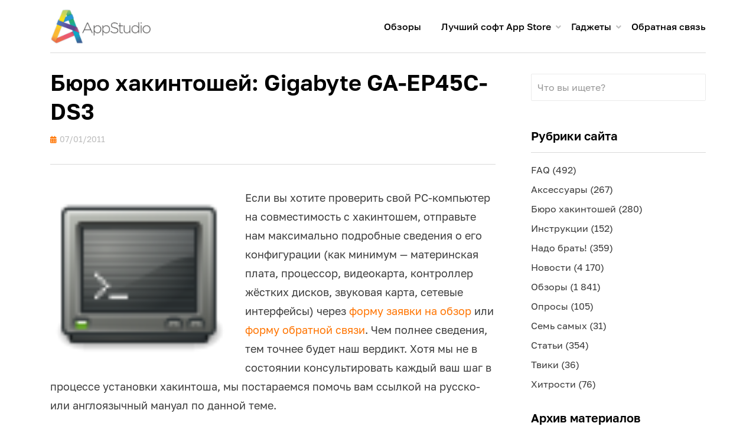

--- FILE ---
content_type: text/html; charset=UTF-8
request_url: https://appstudio.org/hacks/byuro-hakintoshej-gigabyte-ga-ep45c-ds3.html
body_size: 15349
content:
<!DOCTYPE html>
<html lang="ru-RU">
<head>
<meta charset="UTF-8">
<meta name="format-detection" content="telephone=no">
<meta name="viewport" content="width=device-width, initial-scale=1, maximum-scale=2, minimum-scale=0.4, user-scalable=1">
<title>Бюро хакинтошей: Gigabyte GA-EP45C-DS3 &ndash; Проект AppStudio</title>
<link rel="profile" href="http://gmpg.org/xfn/11">
<link rel="apple-touch-icon" sizes="57x57" href="/apple-touch-icon-57x57.png?v=kPPyLjjLo8">
<link rel="apple-touch-icon" sizes="60x60" href="/apple-touch-icon-60x60.png?v=kPPyLjjLo8">
<link rel="apple-touch-icon" sizes="72x72" href="/apple-touch-icon-72x72.png?v=kPPyLjjLo8">
<link rel="apple-touch-icon" sizes="76x76" href="/apple-touch-icon-76x76.png?v=kPPyLjjLo8">
<link rel="apple-touch-icon" sizes="114x114" href="/apple-touch-icon-114x114.png?v=kPPyLjjLo8">
<link rel="apple-touch-icon" sizes="120x120" href="/apple-touch-icon-120x120.png?v=kPPyLjjLo8">
<link rel="apple-touch-icon" sizes="144x144" href="/apple-touch-icon-144x144.png?v=kPPyLjjLo8">
<link rel="apple-touch-icon" sizes="152x152" href="/apple-touch-icon-152x152.png?v=kPPyLjjLo8">
<link rel="apple-touch-icon" sizes="180x180" href="/apple-touch-icon-180x180.png?v=kPPyLjjLo8">
<link rel="icon" type="image/png" href="/favicon-32x32.png?v=kPPyLjjLo8" sizes="32x32">
<link rel="icon" type="image/png" href="/favicon-194x194.png?v=kPPyLjjLo8" sizes="194x194">
<link rel="icon" type="image/png" href="/favicon-96x96.png?v=kPPyLjjLo8" sizes="96x96">
<link rel="icon" type="image/png" href="/android-chrome-192x192.png?v=kPPyLjjLo8" sizes="192x192">
<link rel="icon" type="image/png" href="/favicon-16x16.png?v=kPPyLjjLo8" sizes="16x16">
<link rel="manifest" href="/manifest.json?v=kPPyLjjLo8">
<link rel="mask-icon" href="/safari-pinned-tab.svg?v=kPPyLjjLo8" color="#5bbad5">
<link rel="shortcut icon" href="/favicon.ico?v=kPPyLjjLo8">
<meta name="apple-mobile-web-app-title" content="AppStudio">
<meta name="application-name" content="AppStudio">
<meta name="msapplication-TileColor" content="#da532c">
<meta name="msapplication-TileImage" content="/mstile-144x144.png?v=kPPyLjjLo8">
<meta name="theme-color" content="#ffffff">		
<title>Бюро хакинтошей: Gigabyte GA-EP45C-DS3 &ndash; Проект AppStudio</title>

<!-- This site is optimized with the Yoast SEO plugin v13.5 - https://yoast.com/wordpress/plugins/seo/ -->
<meta name="robots" content="max-snippet:-1, max-image-preview:large, max-video-preview:-1"/>
<link rel="canonical" href="https://appstudio.org/hacks/byuro-hakintoshej-gigabyte-ga-ep45c-ds3.html" />
<meta property="og:locale" content="ru_RU" />
<meta property="og:type" content="article" />
<meta property="og:title" content="Бюро хакинтошей: Gigabyte GA-EP45C-DS3 &ndash; Проект AppStudio" />
<meta property="og:description" content="Если вы хотите проверить свой PC-компьютер на совместимость с хакинтошем, отправьте нам максимально подробные сведения о его конфигурации (как минимум &#8212; материнская плата, процессор, видеокарта, контроллер жёстких дисков, звуковая карта, сетевые интерфейсы) через форму заявки на обзор или форму обратной связи. Чем полнее сведения, тем точнее будет наш вердикт. Хотя мы не в состоянии консультировать каждый &hellip;" />
<meta property="og:url" content="https://appstudio.org/hacks/byuro-hakintoshej-gigabyte-ga-ep45c-ds3.html" />
<meta property="og:site_name" content="Проект AppStudio" />
<meta property="article:publisher" content="https://www.facebook.com/arkkeeper" />
<meta property="article:tag" content="hackintosh" />
<meta property="article:tag" content="macOS" />
<meta property="article:section" content="Бюро хакинтошей" />
<meta property="article:published_time" content="2011-01-07T11:03:43+00:00" />
<meta property="article:modified_time" content="2011-01-07T11:16:45+00:00" />
<meta property="og:updated_time" content="2011-01-07T11:16:45+00:00" />
<meta property="og:image" content="https://appstudio.org/wp-content/uploads/2010/07/hackintosh64.png" />
<meta property="og:image:secure_url" content="https://appstudio.org/wp-content/uploads/2010/07/hackintosh64.png" />
<meta name="twitter:card" content="summary_large_image" />
<meta name="twitter:description" content="Если вы хотите проверить свой PC-компьютер на совместимость с хакинтошем, отправьте нам максимально подробные сведения о его конфигурации (как минимум &#8212; материнская плата, процессор, видеокарта, контроллер жёстких дисков, звуковая карта, сетевые интерфейсы) через форму заявки на обзор или форму обратной связи. Чем полнее сведения, тем точнее будет наш вердикт. Хотя мы не в состоянии консультировать каждый [&hellip;]" />
<meta name="twitter:title" content="Бюро хакинтошей: Gigabyte GA-EP45C-DS3 &ndash; Проект AppStudio" />
<meta name="twitter:site" content="@app_studio" />
<meta name="twitter:image" content="https://appstudio.org/wp-content/uploads/2010/07/hackintosh64.png" />
<meta name="twitter:creator" content="@app_studio" />
<script type='application/ld+json' class='yoast-schema-graph yoast-schema-graph--main'>{"@context":"https://schema.org","@graph":[{"@type":"WebSite","@id":"https://appstudio.org/#website","url":"https://appstudio.org/","name":"\u041f\u0440\u043e\u0435\u043a\u0442 AppStudio","inLanguage":"ru-RU","description":"\u0412\u0430\u0448 \u043f\u0443\u0442\u0435\u0432\u043e\u0434\u0438\u0442\u0435\u043b\u044c \u0432 \u043c\u0438\u0440\u0435 Apple","potentialAction":[{"@type":"SearchAction","target":"https://appstudio.org/?s={search_term_string}","query-input":"required name=search_term_string"}]},{"@type":"ImageObject","@id":"https://appstudio.org/hacks/byuro-hakintoshej-gigabyte-ga-ep45c-ds3.html#primaryimage","inLanguage":"ru-RU","url":"https://appstudio.org/wp-content/uploads/2010/07/hackintosh64.png","width":64,"height":64},{"@type":"WebPage","@id":"https://appstudio.org/hacks/byuro-hakintoshej-gigabyte-ga-ep45c-ds3.html#webpage","url":"https://appstudio.org/hacks/byuro-hakintoshej-gigabyte-ga-ep45c-ds3.html","name":"\u0411\u044e\u0440\u043e \u0445\u0430\u043a\u0438\u043d\u0442\u043e\u0448\u0435\u0439: Gigabyte GA-EP45C-DS3 &ndash; \u041f\u0440\u043e\u0435\u043a\u0442 AppStudio","isPartOf":{"@id":"https://appstudio.org/#website"},"inLanguage":"ru-RU","primaryImageOfPage":{"@id":"https://appstudio.org/hacks/byuro-hakintoshej-gigabyte-ga-ep45c-ds3.html#primaryimage"},"datePublished":"2011-01-07T11:03:43+00:00","dateModified":"2011-01-07T11:16:45+00:00","author":{"@id":"https://appstudio.org/#/schema/person/412f4e2165723f2507c1ad92c4b354c2"},"potentialAction":[{"@type":"ReadAction","target":["https://appstudio.org/hacks/byuro-hakintoshej-gigabyte-ga-ep45c-ds3.html"]}]},{"@type":["Person"],"@id":"https://appstudio.org/#/schema/person/412f4e2165723f2507c1ad92c4b354c2","name":"AppStudio","image":{"@type":"ImageObject","@id":"https://appstudio.org/#authorlogo","inLanguage":"ru-RU","url":"https://secure.gravatar.com/avatar/ae4bba9e5de654295678b27c54fe0458?s=96&d=mm&r=g","caption":"AppStudio"},"sameAs":[]}]}</script>
<!-- / Yoast SEO plugin. -->

<link rel='dns-prefetch' href='//www.google.com' />
<link rel='dns-prefetch' href='//fonts.googleapis.com' />
<link rel='dns-prefetch' href='//s.w.org' />
<link rel="alternate" type="application/rss+xml" title="Проект AppStudio &raquo; Лента" href="https://appstudio.org/feed" />
<link rel="alternate" type="application/rss+xml" title="Проект AppStudio &raquo; Лента комментариев" href="https://appstudio.org/comments/feed" />
<link rel="alternate" type="application/rss+xml" title="Проект AppStudio &raquo; Лента комментариев к &laquo;Бюро хакинтошей: Gigabyte GA-EP45C-DS3&raquo;" href="https://appstudio.org/hacks/byuro-hakintoshej-gigabyte-ga-ep45c-ds3.html/feed" />
		<script type="text/javascript">
			window._wpemojiSettings = {"baseUrl":"https:\/\/s.w.org\/images\/core\/emoji\/13.0.0\/72x72\/","ext":".png","svgUrl":"https:\/\/s.w.org\/images\/core\/emoji\/13.0.0\/svg\/","svgExt":".svg","source":{"concatemoji":"https:\/\/appstudio.org\/wp-includes\/js\/wp-emoji-release.min.js?ver=5.5.3"}};
			!function(e,a,t){var r,n,o,i,p=a.createElement("canvas"),s=p.getContext&&p.getContext("2d");function c(e,t){var a=String.fromCharCode;s.clearRect(0,0,p.width,p.height),s.fillText(a.apply(this,e),0,0);var r=p.toDataURL();return s.clearRect(0,0,p.width,p.height),s.fillText(a.apply(this,t),0,0),r===p.toDataURL()}function l(e){if(!s||!s.fillText)return!1;switch(s.textBaseline="top",s.font="600 32px Arial",e){case"flag":return!c([127987,65039,8205,9895,65039],[127987,65039,8203,9895,65039])&&(!c([55356,56826,55356,56819],[55356,56826,8203,55356,56819])&&!c([55356,57332,56128,56423,56128,56418,56128,56421,56128,56430,56128,56423,56128,56447],[55356,57332,8203,56128,56423,8203,56128,56418,8203,56128,56421,8203,56128,56430,8203,56128,56423,8203,56128,56447]));case"emoji":return!c([55357,56424,8205,55356,57212],[55357,56424,8203,55356,57212])}return!1}function d(e){var t=a.createElement("script");t.src=e,t.defer=t.type="text/javascript",a.getElementsByTagName("head")[0].appendChild(t)}for(i=Array("flag","emoji"),t.supports={everything:!0,everythingExceptFlag:!0},o=0;o<i.length;o++)t.supports[i[o]]=l(i[o]),t.supports.everything=t.supports.everything&&t.supports[i[o]],"flag"!==i[o]&&(t.supports.everythingExceptFlag=t.supports.everythingExceptFlag&&t.supports[i[o]]);t.supports.everythingExceptFlag=t.supports.everythingExceptFlag&&!t.supports.flag,t.DOMReady=!1,t.readyCallback=function(){t.DOMReady=!0},t.supports.everything||(n=function(){t.readyCallback()},a.addEventListener?(a.addEventListener("DOMContentLoaded",n,!1),e.addEventListener("load",n,!1)):(e.attachEvent("onload",n),a.attachEvent("onreadystatechange",function(){"complete"===a.readyState&&t.readyCallback()})),(r=t.source||{}).concatemoji?d(r.concatemoji):r.wpemoji&&r.twemoji&&(d(r.twemoji),d(r.wpemoji)))}(window,document,window._wpemojiSettings);
		</script>
		<style type="text/css">
img.wp-smiley,
img.emoji {
	display: inline !important;
	border: none !important;
	box-shadow: none !important;
	height: 1em !important;
	width: 1em !important;
	margin: 0 .07em !important;
	vertical-align: -0.1em !important;
	background: none !important;
	padding: 0 !important;
}
</style>
	<link rel='stylesheet' id='downloadbutton-for-wordpress-css'  href='https://appstudio.org/wp-content/plugins/download-button-shortcode/css/downloadbutton.css?ver=99.3' type='text/css' media='screen' />
<link rel='stylesheet' id='yarppWidgetCss-css'  href='https://appstudio.org/wp-content/plugins/yet-another-related-posts-plugin/style/widget.css?ver=5.5.3' type='text/css' media='all' />
<link rel='stylesheet' id='pt-cv-public-style-css'  href='https://appstudio.org/wp-content/plugins/content-views-query-and-display-post-page/public/assets/css/cv.css?ver=2.3.3.1' type='text/css' media='all' />
<link rel='stylesheet' id='wp-block-library-css'  href='https://appstudio.org/wp-includes/css/dist/block-library/style.min.css?ver=5.5.3' type='text/css' media='all' />
<link rel='stylesheet' id='contact-form-7-css'  href='https://appstudio.org/wp-content/plugins/contact-form-7/includes/css/styles.css?ver=5.1.7' type='text/css' media='all' />
<link rel='stylesheet' id='jquery.fancybox-css'  href='https://appstudio.org/wp-content/plugins/fancy-box/jquery.fancybox.css?ver=2.1.5' type='text/css' media='all' />
<link rel='stylesheet' id='allium-bootstrap-custom-css'  href='https://appstudio.org/wp-content/themes/allium/css/bootstrap-custom.css?ver=5.5.3' type='text/css' media='all' />
<link rel='stylesheet' id='font-awesome-5-css'  href='https://appstudio.org/wp-content/themes/allium/css/fontawesome-all.css?ver=5.5.3' type='text/css' media='all' />
<link rel='stylesheet' id='allium-fonts-css'  href='https://fonts.googleapis.com/css?family=Roboto%3A400%2C400i%2C700%2C700i&#038;subset=latin%2Clatin-ext%2Ccyrillic%2Ccyrillic-ext' type='text/css' media='all' />
<link rel='stylesheet' id='allium-style-css'  href='https://appstudio.org/wp-content/themes/allium/style.css?ver=5.5.3' type='text/css' media='all' />
<style id='allium-style-inline-css' type='text/css'>
.credits-designer { clip: rect(1px, 1px, 1px, 1px); position: absolute; }
</style>
<!--[if lt IE 9]>
<link rel='stylesheet' id='vc_lte_ie9-css'  href='https://appstudio.org/wp-content/plugins/js_composer/assets/css/vc_lte_ie9.min.css?ver=6.0.5' type='text/css' media='screen' />
<![endif]-->
<link rel='stylesheet' id='yarppRelatedCss-css'  href='https://appstudio.org/wp-content/plugins/yet-another-related-posts-plugin/style/related.css?ver=5.5.3' type='text/css' media='all' />
<script type='text/javascript' src='https://appstudio.org/wp-includes/js/jquery/jquery.js?ver=1.12.4-wp' id='jquery-core-js'></script>
<script type='text/javascript' id='dynamic-search-ajax-handle-js-extra'>
/* <![CDATA[ */
var the_ajax_script = {"ajaxurl":"https:\/\/appstudio.org\/wp-admin\/admin-ajax.php"};
/* ]]> */
</script>
<script type='text/javascript' src='https://appstudio.org/wp-content/plugins/cardoza-ajax-search/cardoza_ajax_search.js?ver=5.5.3' id='dynamic-search-ajax-handle-js'></script>
<script type='text/javascript' src='https://appstudio.org/wp-content/plugins/fancy-box/jquery.fancybox.js?ver=2.1.5' id='jquery.fancybox-js'></script>
<link rel="https://api.w.org/" href="https://appstudio.org/wp-json/" /><link rel="alternate" type="application/json" href="https://appstudio.org/wp-json/wp/v2/posts/6088" /><link rel="EditURI" type="application/rsd+xml" title="RSD" href="https://appstudio.org/xmlrpc.php?rsd" />
<link rel="wlwmanifest" type="application/wlwmanifest+xml" href="https://appstudio.org/wp-includes/wlwmanifest.xml" /> 
<meta name="generator" content="WordPress 5.5.3" />
<link rel='shortlink' href='https://appstudio.org/?p=6088' />
<link rel="alternate" type="application/json+oembed" href="https://appstudio.org/wp-json/oembed/1.0/embed?url=https%3A%2F%2Fappstudio.org%2Fhacks%2Fbyuro-hakintoshej-gigabyte-ga-ep45c-ds3.html" />
<link rel="alternate" type="text/xml+oembed" href="https://appstudio.org/wp-json/oembed/1.0/embed?url=https%3A%2F%2Fappstudio.org%2Fhacks%2Fbyuro-hakintoshej-gigabyte-ga-ep45c-ds3.html&#038;format=xml" />
<script type="text/javascript">
  jQuery(document).ready(function($){
	      var fbwidth = Math.ceil((jQuery(document).width()*70)/100);
var fbheight = Math.ceil((jQuery(document).height()*70)/100);
    var select = $('a[href$=".bmp"],a[href$=".gif"],a[href$=".jpg"],a[href$=".jpeg"],a[href$=".png"],a[href$=".BMP"],a[href$=".GIF"],a[href$=".JPG"],a[href$=".JPEG"],a[href$=".PNG"]');
    select.attr('rel', 'fancybox');
    select.fancybox({'autoSize': false, 'width': "auto", 'height':"50%"});
  });
</script>
<meta name="generator" content="Powered by WPBakery Page Builder - drag and drop page builder for WordPress."/>

	
		<style type="text/css">
			.site-title,
		.site-description {
			clip: rect(1px, 1px, 1px, 1px);
			position: absolute;
		}
		</style>

<noscript><style> .wpb_animate_when_almost_visible { opacity: 1; }</style></noscript><!-- Yandex.Metrika counter -->
	<script type="text/javascript" >
		 (function(m,e,t,r,i,k,a){m[i]=m[i]||function(){(m[i].a=m[i].a||[]).push(arguments)};
		 m[i].l=1*new Date();k=e.createElement(t),a=e.getElementsByTagName(t)[0],k.async=1,k.src=r,a.parentNode.insertBefore(k,a)})
		 (window, document, "script", "https://mc.yandex.ru/metrika/tag.js", "ym");
	
		 ym(296158, "init", {
					clickmap:true,
					trackLinks:true,
					accurateTrackBounce:true,
					trackHash:true
		 });
	</script>
	<noscript><div><img src="https://mc.yandex.ru/watch/296158" style="position:absolute; left:-9999px;" alt="" /></div></noscript>
	<!-- /Yandex.Metrika counter -->
<!--
	<script type="text/javascript" async="" src="https://mc.yandex.ru/metrika/watch.js"></script>
	<script type="text/javascript" async="" src="http://www.google-analytics.com/ga.js"></script>
	<script async="" type="text/javascript" src="//appstudioproject.disqus.com/count.js"></script>-->
</head>

<body class="post-template-default single single-post postid-6088 single-format-standard wp-custom-logo group-blog singular has-wide-layout has-right-sidebar wpb-js-composer js-comp-ver-6.0.5 vc_responsive">
<div id="page" class="site-wrapper site">

	
	<header id="masthead" class="site-header" role="banner">
		<div class="container">
			<div class="row">
				<div class="col">

					<div class="site-header-inside-wrapper">
						<!-- <img src="wp-content/uploads/images/logo.png" /> -->

						
<div class="site-branding-wrapper">
			<div class="site-logo-wrapper site-logo"><a href="https://appstudio.org/" class="custom-logo-link" rel="home"><img width="400" height="141" src="https://appstudio.org/wp-content/uploads/2015/01/appstudio-newlogo.png" class="custom-logo" alt="Проект AppStudio" /></a></div>
	
	<div class="site-branding">
					<p class="site-title"><a href="https://appstudio.org/" title="Проект AppStudio" rel="home">Проект AppStudio</a></p>
		
				<p class="site-description">Ваш путеводитель в мире Apple</p>
			</div>
</div><!-- .site-branding-wrapper -->

						
<nav id="site-navigation" class="main-navigation" role="navigation">
	<div class="main-navigation-inside">

		<a class="skip-link screen-reader-text" href="#content">Перейти к содержимому</a>
		<div class="toggle-menu-wrapper">
			<a href="#header-menu-responsive" title="Меню" class="toggle-menu-control">
				<span class="toggle-menu-label">Меню</span>
			</a>
		</div>

		<div class="site-header-menu"><ul id="menu-1" class="header-menu sf-menu"><li id="menu-item-25115" class="menu-item menu-item-type-custom menu-item-object-custom menu-item-25115"><a title="Обзоры лучших программ для iOS и Mac OS X" href="https://appstudio.org/reviews">Обзоры</a></li>
<li id="menu-item-15606" class="hidden menu-item menu-item-type-custom menu-item-object-custom menu-item-has-children menu-item-15606"><a href="http://appstudio.org/archives">Архивы</a>
<ul class="sub-menu">
	<li id="menu-item-4334" class="menu-item menu-item-type-custom menu-item-object-custom menu-item-4334"><a href="https://appstudio.org/ios">Все версии iOS</a></li>
	<li id="menu-item-4336" class="menu-item menu-item-type-custom menu-item-object-custom menu-item-4336"><a href="https://appstudio.org/ipod">Все прошивки iPod и Apple TV</a></li>
	<li id="menu-item-4335" class="menu-item menu-item-type-custom menu-item-object-custom menu-item-4335"><a href="https://appstudio.org/itunes">Все версии iTunes</a></li>
	<li id="menu-item-11996" class="menu-item menu-item-type-custom menu-item-object-custom menu-item-11996"><a href="https://appstudio.org/macos">Все апдейты Mac OS X</a></li>
	<li id="menu-item-4446" class="menu-item menu-item-type-custom menu-item-object-custom menu-item-4446"><a href="https://appstudio.org/posts">Архив материалов сайта</a></li>
</ul>
</li>
<li id="menu-item-15633" class="hidden menu-item menu-item-type-custom menu-item-object-custom menu-item-has-children menu-item-15633"><a href="https://appstudio.org/articles">Статьи</a>
<ul class="sub-menu">
	<li id="menu-item-10306" class="menu-item menu-item-type-custom menu-item-object-custom menu-item-10306"><a href="https://appstudio.org/abc">Азбука Apple</a></li>
	<li id="menu-item-15628" class="menu-item menu-item-type-custom menu-item-object-custom menu-item-15628"><a href="https://appstudio.org/hackintosh">Установка Mac OS X на PC</a></li>
	<li id="menu-item-15629" class="menu-item menu-item-type-custom menu-item-object-custom menu-item-15629"><a href="https://appstudio.org/terminal">Секреты Терминала</a></li>
	<li id="menu-item-15630" class="menu-item menu-item-type-custom menu-item-object-custom menu-item-15630"><a href="https://appstudio.org/encryption">Шифрование на Маке</a></li>
	<li id="menu-item-11384" class="menu-item menu-item-type-custom menu-item-object-custom menu-item-11384"><a href="https://appstudio.org/homeserver">Домашний Мак-сервер</a></li>
	<li id="menu-item-63949" class="menu-item menu-item-type-post_type menu-item-object-page menu-item-63949"><a href="https://appstudio.org/ilife">Изучаем iLife</a></li>
	<li id="menu-item-11385" class="menu-item menu-item-type-custom menu-item-object-custom menu-item-11385"><a href="https://appstudio.org/iwork">Работа в iWork</a></li>
	<li id="menu-item-34298" class="a1i0s0 menu-item menu-item-type-custom menu-item-object-custom menu-item-34298"><a href="https://appstudio.org/audio">Аудиофилия на Маке</a></li>
	<li id="menu-item-36125" class="menu-item menu-item-type-custom menu-item-object-custom menu-item-36125"><a href="https://appstudio.org/automator">Уроки Automator</a></li>
	<li id="menu-item-39379" class="menu-item menu-item-type-custom menu-item-object-custom menu-item-39379"><a href="https://appstudio.org/logic">Логика Logic Pro</a></li>
</ul>
</li>
<li id="menu-item-15608" class="menu-item menu-item-type-custom menu-item-object-custom menu-item-has-children menu-item-15608"><a href="https://appstudio.org/tables">Лучший софт App Store</a>
<ul class="sub-menu">
	<li id="menu-item-28782" class="menu-item menu-item-type-custom menu-item-object-custom menu-item-28782"><a href="https://appstudio.org/notes">Блокноты</a></li>
	<li id="menu-item-6133" class="menu-item menu-item-type-custom menu-item-object-custom menu-item-6133"><a href="https://appstudio.org/browsers">Браузеры</a></li>
	<li id="menu-item-12400" class="menu-item menu-item-type-custom menu-item-object-custom menu-item-12400"><a href="https://appstudio.org/videoplayers">Видеоплееры</a></li>
	<li id="menu-item-9479" class="menu-item menu-item-type-custom menu-item-object-custom menu-item-9479"><a href="https://appstudio.org/calculators">Калькуляторы</a></li>
	<li id="menu-item-4330" class="menu-item menu-item-type-custom menu-item-object-custom menu-item-4330"><a href="https://appstudio.org/todos">Менеджеры задач</a></li>
	<li id="menu-item-15755" class="menu-item menu-item-type-custom menu-item-object-custom menu-item-15755"><a href="https://appstudio.org/finance">Менеджеры финансов</a></li>
	<li id="menu-item-4332" class="menu-item menu-item-type-custom menu-item-object-custom menu-item-4332"><a href="https://appstudio.org/messengers">Мессенджеры</a></li>
	<li id="menu-item-67958" class="menu-item menu-item-type-post_type menu-item-object-page menu-item-67958"><a href="https://appstudio.org/navigators">Навигаторы</a></li>
	<li id="menu-item-11141" class="menu-item menu-item-type-custom menu-item-object-custom menu-item-11141"><a href="https://appstudio.org/office">Офисные пакеты</a></li>
	<li id="menu-item-8771" class="menu-item menu-item-type-custom menu-item-object-custom menu-item-8771"><a href="https://appstudio.org/weather">Погодные информеры</a></li>
	<li id="menu-item-32764" class="menu-item menu-item-type-custom menu-item-object-custom menu-item-32764"><a href="https://appstudio.org/mail">Почтовые клиенты</a></li>
	<li id="menu-item-23217" class="menu-item menu-item-type-custom menu-item-object-custom menu-item-23217"><a href="https://appstudio.org/viewers">Просмотрщики</a></li>
	<li id="menu-item-4331" class="menu-item menu-item-type-custom menu-item-object-custom menu-item-4331"><a href="https://appstudio.org/radio">Радиоклиенты</a></li>
	<li id="menu-item-14011" class="menu-item menu-item-type-custom menu-item-object-custom menu-item-14011"><a href="https://appstudio.org/dictionaries">Словари и переводчики</a></li>
	<li id="menu-item-21651" class="menu-item menu-item-type-custom menu-item-object-custom menu-item-21651"><a href="https://appstudio.org/shopping">Списки покупок</a></li>
	<li id="menu-item-54755" class="menu-item menu-item-type-custom menu-item-object-custom menu-item-54755"><a href="https://appstudio.org/fitness">Фитнес-трекеры</a></li>
	<li id="menu-item-21358" class="menu-item menu-item-type-custom menu-item-object-custom menu-item-21358"><a href="https://appstudio.org/cameras">Фотокамеры</a></li>
	<li id="menu-item-4449" class="menu-item menu-item-type-custom menu-item-object-custom menu-item-4449"><a href="https://appstudio.org/photoeditors">Фоторедакторы</a></li>
	<li id="menu-item-4329" class="menu-item menu-item-type-custom menu-item-object-custom menu-item-4329"><a href="https://appstudio.org/readers">Читалки</a></li>
	<li id="menu-item-5413" class="menu-item menu-item-type-custom menu-item-object-custom menu-item-5413"><a href="https://appstudio.org/rssreaders">RSS-клиенты</a></li>
	<li id="menu-item-4333" class="menu-item menu-item-type-custom menu-item-object-custom menu-item-4333"><a href="https://appstudio.org/twitter">Twitter-клиенты</a></li>
</ul>
</li>
<li id="menu-item-25117" class="menu-item menu-item-type-custom menu-item-object-custom menu-item-has-children menu-item-25117"><a href="https://appstudio.org/gadgets">Гаджеты</a>
<ul class="sub-menu">
	<li id="menu-item-63244" class="menu-item menu-item-type-post_type menu-item-object-page menu-item-63244"><a href="https://appstudio.org/models">Откуда ваш гаджет Apple?</a></li>
	<li id="menu-item-25118" class="menu-item menu-item-type-custom menu-item-object-custom menu-item-25118"><a href="https://appstudio.org/iphone">Характеристики iPhone</a></li>
	<li id="menu-item-25120" class="menu-item menu-item-type-custom menu-item-object-custom menu-item-25120"><a href="https://appstudio.org/ipad">Характеристики iPad</a></li>
	<li id="menu-item-25119" class="menu-item menu-item-type-custom menu-item-object-custom menu-item-25119"><a href="https://appstudio.org/ipodtouch">Характеристики iPod touch</a></li>
	<li id="menu-item-70963" class="menu-item menu-item-type-custom menu-item-object-custom menu-item-70963"><a href="https://appstudio.org/applewatch">Характеристики Apple Watch</a></li>
	<li id="menu-item-32272" class="menu-item menu-item-type-custom menu-item-object-custom menu-item-32272"><a href="https://appstudio.org/appletv">Характеристики Apple TV</a></li>
	<li id="menu-item-25121" class="menu-item menu-item-type-custom menu-item-object-custom menu-item-25121"><a href="https://appstudio.org/prices/iphone">Цены на iPhone в мире</a></li>
	<li id="menu-item-28627" class="menu-item menu-item-type-custom menu-item-object-custom menu-item-28627"><a href="https://appstudio.org/prices/ipad">Цены на iPad в мире</a></li>
	<li id="menu-item-28953" class="menu-item menu-item-type-custom menu-item-object-custom menu-item-28953"><a href="https://appstudio.org/prices/ipodtouch">Цены на iPod touch и AirPods в мире</a></li>
	<li id="menu-item-63868" class="menu-item menu-item-type-post_type menu-item-object-page menu-item-63868"><a href="https://appstudio.org/prices/appletv">Цены на Apple TV в мире</a></li>
	<li id="menu-item-78676" class="menu-item menu-item-type-post_type menu-item-object-page menu-item-78676"><a href="https://appstudio.org/software">Архив прошивок</a></li>
	<li id="menu-item-78667" class="menu-item menu-item-type-post_type menu-item-object-page menu-item-78667"><a href="https://appstudio.org/errors">Ошибки при прошивке</a></li>
</ul>
</li>
<li id="menu-item-11617" class="menu-item menu-item-type-custom menu-item-object-custom menu-item-11617"><a href="https://appstudio.org/contact">Обратная связь</a></li>
</ul></div>
	</div><!-- .main-navigation-inside -->
</nav><!-- .main-navigation -->
					</div><!-- .site-header-inside-wrapper -->

				</div><!-- .col -->
			</div><!-- .row -->
		</div><!-- .container -->
	</header><!-- #masthead -->

	<div id="content" class="site-content">

	<div class="site-content-inside">
		<div class="container">
			<div class="row">

				<div id="primary" class="content-area col-16 col-sm-16 col-md-16 col-lg-11 col-xl-11 col-xxl-11">
					<main id="main" class="site-main" role="main">

						<div id="post-wrapper" class="post-wrapper post-wrapper-single post-wrapper-single-post">
												
							
<div class="post-wrapper-hentry">
	<article id="post-6088" class="post-6088 post type-post status-publish format-standard has-post-thumbnail hentry category-hacks tag-hackintosh tag-os-x">
		<div class="post-content-wrapper post-content-wrapper-single post-content-wrapper-single-post">

			<div class="entry-header-wrapper">
				<header class="entry-header">
					<h1 class="entry-title">Бюро хакинтошей: Gigabyte GA-EP45C-DS3</h1>				</header><!-- .entry-header -->

				<div class="entry-meta entry-meta-header-after">
					<span class="posted-on entry-meta-icon"><span class="screen-reader-text">Опубликовано</span><a href="https://appstudio.org/hacks/byuro-hakintoshej-gigabyte-ga-ep45c-ds3.html" rel="bookmark"><time class="entry-date published" datetime="2011-01-07T14:03:43+03:00">07/01/2011</time><time class="updated" datetime="2011-01-07T14:16:45+03:00">07/01/2011</time></a></span>				</div><!-- .entry-meta -->
			</div><!-- .entry-header-wrapper -->

			<div class="entry-content">
								<p><a href="https://appstudio.org/wp-content/uploads/2010/07/hackintosh64.png"><img loading="lazy" class="alignleft size-full wp-image-3613" title="hackintosh64" src="https://appstudio.org/wp-content/uploads/2010/07/hackintosh64.png" alt="" width="64" height="64" /></a>Если вы хотите проверить свой PC-компьютер на совместимость с хакинтошем, отправьте нам максимально подробные сведения о его конфигурации (как минимум &#8212; материнская плата, процессор, видеокарта, контроллер жёстких дисков, звуковая карта, сетевые интерфейсы) через <a href="https://appstudio.org/request" target="_blank">форму заявки на обзор</a> или <a class="smcf-link" href="https://appstudio.org/contact">форму обратной связи</a>. Чем полнее сведения, тем точнее будет наш вердикт. Хотя мы не в состоянии консультировать каждый ваш шаг в процессе установки хакинтоша, мы постараемся помочь вам ссылкой на русско- или англоязычный мануал по данной теме.</p>
<p>К нам был прислана следующая конфигурация:</p>
<blockquote><p>Здравствуйте! Я очень прошу оценить возможность установки Mac OS X Snow Leopard на следующей конфигурации:<br />
Матплата GA-EP45C-DS3<br />
Процессор Pentium E6500 dual core<br />
Память 2&#215;1 гб DDR3 &#8212; 1333 Kingston<br />
Видеокарта MSI GF 8800GTS 512 мб<br />
Сеть и звук наботные<br />
Я просмотрел ваши рекомендации и не нашёл чипсета P45; возможна установка на него, что желательно использовать и чем руководствоваться. Очень прошу ответить</p></blockquote>
<p><span id="more-6088"></span></p>
<p>Отличная конфигурация для хакинтоша. Лучше всего ставить ритейл-версию Mac OS X, но для этого вам нужно собрать загрузочную флэшку, а сделать это можно только из под Mac OS X. Поэтому для начала поставьте любую современную сборку Mac OS X (например, iATKOS S3), а потом (если что-то из оборудования не захочет работать), сделайте установочную флэшку <a href="http://www.maciverse.com/install-boot-os-x-leopard-from-a-usb-flash-drive.html" target="_blank">по этому мануалу</a>. Минимально необходимые драйверы для папки Extra лежат <a href="http://www.mediafire.com/?tidxl2ykyk5" target="_blank">здесь</a>.</p>
<p>Удачи вам с хакинтошем ;)</p>
<div class='yarpp-related yarpp-related-none'>
</div>
							</div><!-- .entry-content -->

			<footer class="entry-meta entry-meta-footer">
				<span class="cat-links cat-links-single">Рубрика: <a href="https://appstudio.org/category/hacks" rel="category tag">Бюро хакинтошей</a></span><span class="tags-links tags-links-single">Метки: <a href="https://appstudio.org/tag/hackintosh" rel="tag">hackintosh</a>, <a href="https://appstudio.org/tag/os-x" rel="tag">macOS</a></span>			</footer><!-- .entry-meta -->

		</div><!-- .post-content-wrapper -->
	</article><!-- #post-## -->
</div><!-- .post-wrapper-hentry -->

							
							
	<nav class="navigation post-navigation" role="navigation" aria-label="Записи">
		<h2 class="screen-reader-text">Навигация по записям</h2>
		<div class="nav-links"><div class="nav-previous"><a href="https://appstudio.org/reviews/pervy-e-vpechatleniya-ot-mac-app-store.html" rel="prev"><span class="meta-nav">Предыдущая запись</span> <span class="post-title">Первые впечатления от Mac App Store</span></a></div><div class="nav-next"><a href="https://appstudio.org/sales/nado-brat-pdd-rossii-2010.html" rel="next"><span class="meta-nav">Следующая запись</span> <span class="post-title">Надо брать: ПДД России 2010</span></a></div></div>
	</nav>
							<div id="disqus_thread">
		</div>

												</div><!-- .post-wrapper -->

					</main><!-- #main -->
				</div><!-- #primary -->

				<div id="site-sidebar" class="sidebar-area col-16 col-sm-16 col-md-16 col-lg-5 col-xl-5 col-xxl-5">
	<div id="secondary" class="sidebar widget-area sidebar-widget-area" role="complementary">
		<aside id="ajax-post-search" class="widget widget_cardoza_ajax_search"><h2 class="widget-title">Поиск</h2><form id="search_form" action="https://appstudio.org/index.php">
	<input type="text" name="s" id="srch_txt" oninput="javascipt:do_search_js(document.getElementById('srch_txt').value)" placeholder="Что вы ищете?" />
	<input name="action" type="hidden" value="the_search_text" />
	</form><div id="search_result"></div></aside><aside id="categories-4" class="widget widget_categories"><h2 class="widget-title">Рубрики сайта</h2>
			<ul>
					<li class="cat-item cat-item-52"><a href="https://appstudio.org/category/faq">FAQ</a> (492)
</li>
	<li class="cat-item cat-item-120"><a href="https://appstudio.org/category/accessories">Аксессуары</a> (267)
</li>
	<li class="cat-item cat-item-60"><a href="https://appstudio.org/category/hacks">Бюро хакинтошей</a> (280)
</li>
	<li class="cat-item cat-item-17"><a href="https://appstudio.org/category/manuals">Инструкции</a> (152)
</li>
	<li class="cat-item cat-item-71"><a href="https://appstudio.org/category/sales">Надо брать!</a> (359)
</li>
	<li class="cat-item cat-item-1"><a href="https://appstudio.org/category/news">Новости</a> (4&nbsp;170)
</li>
	<li class="cat-item cat-item-7"><a href="https://appstudio.org/category/reviews">Обзоры</a> (1&nbsp;841)
</li>
	<li class="cat-item cat-item-198"><a href="https://appstudio.org/category/oprosy">Опросы</a> (105)
</li>
	<li class="cat-item cat-item-322"><a href="https://appstudio.org/category/top7">Семь самых</a> (31)
</li>
	<li class="cat-item cat-item-6"><a href="https://appstudio.org/category/articles">Статьи</a> (354)
</li>
	<li class="cat-item cat-item-417"><a href="https://appstudio.org/category/tweaks">Твики</a> (36)
</li>
	<li class="cat-item cat-item-23"><a href="https://appstudio.org/category/tricks">Хитрости</a> (76)
</li>
			</ul>

			</aside><aside id="archives-3" class="widget widget_archive"><h2 class="widget-title">Архив материалов</h2>		<label class="screen-reader-text" for="archives-dropdown-3">Архив материалов</label>
		<select id="archives-dropdown-3" name="archive-dropdown">
			
			<option value="">Выберите месяц</option>
				<option value='https://appstudio.org/2021/12'> Декабрь 2021 &nbsp;(1)</option>
	<option value='https://appstudio.org/2021/11'> Ноябрь 2021 &nbsp;(1)</option>
	<option value='https://appstudio.org/2021/09'> Сентябрь 2021 &nbsp;(4)</option>
	<option value='https://appstudio.org/2021/08'> Август 2021 &nbsp;(1)</option>
	<option value='https://appstudio.org/2021/06'> Июнь 2021 &nbsp;(2)</option>
	<option value='https://appstudio.org/2021/05'> Май 2021 &nbsp;(3)</option>
	<option value='https://appstudio.org/2021/04'> Апрель 2021 &nbsp;(7)</option>
	<option value='https://appstudio.org/2021/02'> Февраль 2021 &nbsp;(2)</option>
	<option value='https://appstudio.org/2021/01'> Январь 2021 &nbsp;(8)</option>
	<option value='https://appstudio.org/2020/12'> Декабрь 2020 &nbsp;(6)</option>
	<option value='https://appstudio.org/2020/11'> Ноябрь 2020 &nbsp;(36)</option>
	<option value='https://appstudio.org/2020/10'> Октябрь 2020 &nbsp;(17)</option>
	<option value='https://appstudio.org/2020/09'> Сентябрь 2020 &nbsp;(5)</option>
	<option value='https://appstudio.org/2020/08'> Август 2020 &nbsp;(1)</option>
	<option value='https://appstudio.org/2020/07'> Июль 2020 &nbsp;(2)</option>
	<option value='https://appstudio.org/2020/06'> Июнь 2020 &nbsp;(5)</option>
	<option value='https://appstudio.org/2020/05'> Май 2020 &nbsp;(7)</option>
	<option value='https://appstudio.org/2020/04'> Апрель 2020 &nbsp;(5)</option>
	<option value='https://appstudio.org/2020/03'> Март 2020 &nbsp;(7)</option>
	<option value='https://appstudio.org/2020/02'> Февраль 2020 &nbsp;(14)</option>
	<option value='https://appstudio.org/2020/01'> Январь 2020 &nbsp;(24)</option>
	<option value='https://appstudio.org/2019/12'> Декабрь 2019 &nbsp;(14)</option>
	<option value='https://appstudio.org/2019/11'> Ноябрь 2019 &nbsp;(9)</option>
	<option value='https://appstudio.org/2019/10'> Октябрь 2019 &nbsp;(9)</option>
	<option value='https://appstudio.org/2019/09'> Сентябрь 2019 &nbsp;(20)</option>
	<option value='https://appstudio.org/2019/08'> Август 2019 &nbsp;(21)</option>
	<option value='https://appstudio.org/2019/07'> Июль 2019 &nbsp;(15)</option>
	<option value='https://appstudio.org/2019/06'> Июнь 2019 &nbsp;(12)</option>
	<option value='https://appstudio.org/2019/05'> Май 2019 &nbsp;(18)</option>
	<option value='https://appstudio.org/2019/04'> Апрель 2019 &nbsp;(17)</option>
	<option value='https://appstudio.org/2019/03'> Март 2019 &nbsp;(12)</option>
	<option value='https://appstudio.org/2019/02'> Февраль 2019 &nbsp;(5)</option>
	<option value='https://appstudio.org/2019/01'> Январь 2019 &nbsp;(4)</option>
	<option value='https://appstudio.org/2018/12'> Декабрь 2018 &nbsp;(6)</option>
	<option value='https://appstudio.org/2018/11'> Ноябрь 2018 &nbsp;(19)</option>
	<option value='https://appstudio.org/2018/10'> Октябрь 2018 &nbsp;(20)</option>
	<option value='https://appstudio.org/2018/09'> Сентябрь 2018 &nbsp;(22)</option>
	<option value='https://appstudio.org/2018/08'> Август 2018 &nbsp;(12)</option>
	<option value='https://appstudio.org/2018/07'> Июль 2018 &nbsp;(13)</option>
	<option value='https://appstudio.org/2018/06'> Июнь 2018 &nbsp;(20)</option>
	<option value='https://appstudio.org/2018/05'> Май 2018 &nbsp;(23)</option>
	<option value='https://appstudio.org/2018/04'> Апрель 2018 &nbsp;(26)</option>
	<option value='https://appstudio.org/2018/03'> Март 2018 &nbsp;(19)</option>
	<option value='https://appstudio.org/2018/02'> Февраль 2018 &nbsp;(25)</option>
	<option value='https://appstudio.org/2018/01'> Январь 2018 &nbsp;(17)</option>
	<option value='https://appstudio.org/2017/12'> Декабрь 2017 &nbsp;(46)</option>
	<option value='https://appstudio.org/2017/11'> Ноябрь 2017 &nbsp;(34)</option>
	<option value='https://appstudio.org/2017/10'> Октябрь 2017 &nbsp;(34)</option>
	<option value='https://appstudio.org/2017/09'> Сентябрь 2017 &nbsp;(41)</option>
	<option value='https://appstudio.org/2017/08'> Август 2017 &nbsp;(22)</option>
	<option value='https://appstudio.org/2017/07'> Июль 2017 &nbsp;(13)</option>
	<option value='https://appstudio.org/2017/06'> Июнь 2017 &nbsp;(40)</option>
	<option value='https://appstudio.org/2017/05'> Май 2017 &nbsp;(25)</option>
	<option value='https://appstudio.org/2017/04'> Апрель 2017 &nbsp;(33)</option>
	<option value='https://appstudio.org/2017/03'> Март 2017 &nbsp;(33)</option>
	<option value='https://appstudio.org/2017/02'> Февраль 2017 &nbsp;(28)</option>
	<option value='https://appstudio.org/2017/01'> Январь 2017 &nbsp;(27)</option>
	<option value='https://appstudio.org/2016/12'> Декабрь 2016 &nbsp;(46)</option>
	<option value='https://appstudio.org/2016/11'> Ноябрь 2016 &nbsp;(54)</option>
	<option value='https://appstudio.org/2016/10'> Октябрь 2016 &nbsp;(35)</option>
	<option value='https://appstudio.org/2016/09'> Сентябрь 2016 &nbsp;(87)</option>
	<option value='https://appstudio.org/2016/08'> Август 2016 &nbsp;(65)</option>
	<option value='https://appstudio.org/2016/07'> Июль 2016 &nbsp;(65)</option>
	<option value='https://appstudio.org/2016/06'> Июнь 2016 &nbsp;(59)</option>
	<option value='https://appstudio.org/2016/05'> Май 2016 &nbsp;(69)</option>
	<option value='https://appstudio.org/2016/04'> Апрель 2016 &nbsp;(81)</option>
	<option value='https://appstudio.org/2016/03'> Март 2016 &nbsp;(103)</option>
	<option value='https://appstudio.org/2016/02'> Февраль 2016 &nbsp;(69)</option>
	<option value='https://appstudio.org/2016/01'> Январь 2016 &nbsp;(67)</option>
	<option value='https://appstudio.org/2015/12'> Декабрь 2015 &nbsp;(76)</option>
	<option value='https://appstudio.org/2015/11'> Ноябрь 2015 &nbsp;(83)</option>
	<option value='https://appstudio.org/2015/10'> Октябрь 2015 &nbsp;(75)</option>
	<option value='https://appstudio.org/2015/09'> Сентябрь 2015 &nbsp;(109)</option>
	<option value='https://appstudio.org/2015/08'> Август 2015 &nbsp;(89)</option>
	<option value='https://appstudio.org/2015/07'> Июль 2015 &nbsp;(67)</option>
	<option value='https://appstudio.org/2015/06'> Июнь 2015 &nbsp;(75)</option>
	<option value='https://appstudio.org/2015/05'> Май 2015 &nbsp;(76)</option>
	<option value='https://appstudio.org/2015/04'> Апрель 2015 &nbsp;(94)</option>
	<option value='https://appstudio.org/2015/03'> Март 2015 &nbsp;(89)</option>
	<option value='https://appstudio.org/2015/02'> Февраль 2015 &nbsp;(75)</option>
	<option value='https://appstudio.org/2015/01'> Январь 2015 &nbsp;(71)</option>
	<option value='https://appstudio.org/2014/12'> Декабрь 2014 &nbsp;(97)</option>
	<option value='https://appstudio.org/2014/11'> Ноябрь 2014 &nbsp;(95)</option>
	<option value='https://appstudio.org/2014/10'> Октябрь 2014 &nbsp;(108)</option>
	<option value='https://appstudio.org/2014/09'> Сентябрь 2014 &nbsp;(121)</option>
	<option value='https://appstudio.org/2014/08'> Август 2014 &nbsp;(95)</option>
	<option value='https://appstudio.org/2014/07'> Июль 2014 &nbsp;(99)</option>
	<option value='https://appstudio.org/2014/06'> Июнь 2014 &nbsp;(103)</option>
	<option value='https://appstudio.org/2014/05'> Май 2014 &nbsp;(94)</option>
	<option value='https://appstudio.org/2014/04'> Апрель 2014 &nbsp;(91)</option>
	<option value='https://appstudio.org/2014/03'> Март 2014 &nbsp;(91)</option>
	<option value='https://appstudio.org/2014/02'> Февраль 2014 &nbsp;(84)</option>
	<option value='https://appstudio.org/2014/01'> Январь 2014 &nbsp;(90)</option>
	<option value='https://appstudio.org/2013/12'> Декабрь 2013 &nbsp;(98)</option>
	<option value='https://appstudio.org/2013/11'> Ноябрь 2013 &nbsp;(94)</option>
	<option value='https://appstudio.org/2013/10'> Октябрь 2013 &nbsp;(109)</option>
	<option value='https://appstudio.org/2013/09'> Сентябрь 2013 &nbsp;(93)</option>
	<option value='https://appstudio.org/2013/08'> Август 2013 &nbsp;(89)</option>
	<option value='https://appstudio.org/2013/07'> Июль 2013 &nbsp;(97)</option>
	<option value='https://appstudio.org/2013/06'> Июнь 2013 &nbsp;(89)</option>
	<option value='https://appstudio.org/2013/05'> Май 2013 &nbsp;(84)</option>
	<option value='https://appstudio.org/2013/04'> Апрель 2013 &nbsp;(84)</option>
	<option value='https://appstudio.org/2013/03'> Март 2013 &nbsp;(89)</option>
	<option value='https://appstudio.org/2013/02'> Февраль 2013 &nbsp;(79)</option>
	<option value='https://appstudio.org/2013/01'> Январь 2013 &nbsp;(83)</option>
	<option value='https://appstudio.org/2012/12'> Декабрь 2012 &nbsp;(97)</option>
	<option value='https://appstudio.org/2012/11'> Ноябрь 2012 &nbsp;(96)</option>
	<option value='https://appstudio.org/2012/10'> Октябрь 2012 &nbsp;(116)</option>
	<option value='https://appstudio.org/2012/09'> Сентябрь 2012 &nbsp;(117)</option>
	<option value='https://appstudio.org/2012/08'> Август 2012 &nbsp;(93)</option>
	<option value='https://appstudio.org/2012/07'> Июль 2012 &nbsp;(95)</option>
	<option value='https://appstudio.org/2012/06'> Июнь 2012 &nbsp;(102)</option>
	<option value='https://appstudio.org/2012/05'> Май 2012 &nbsp;(100)</option>
	<option value='https://appstudio.org/2012/04'> Апрель 2012 &nbsp;(97)</option>
	<option value='https://appstudio.org/2012/03'> Март 2012 &nbsp;(94)</option>
	<option value='https://appstudio.org/2012/02'> Февраль 2012 &nbsp;(70)</option>
	<option value='https://appstudio.org/2012/01'> Январь 2012 &nbsp;(81)</option>
	<option value='https://appstudio.org/2011/12'> Декабрь 2011 &nbsp;(79)</option>
	<option value='https://appstudio.org/2011/11'> Ноябрь 2011 &nbsp;(82)</option>
	<option value='https://appstudio.org/2011/10'> Октябрь 2011 &nbsp;(85)</option>
	<option value='https://appstudio.org/2011/09'> Сентябрь 2011 &nbsp;(72)</option>
	<option value='https://appstudio.org/2011/08'> Август 2011 &nbsp;(87)</option>
	<option value='https://appstudio.org/2011/07'> Июль 2011 &nbsp;(86)</option>
	<option value='https://appstudio.org/2011/06'> Июнь 2011 &nbsp;(93)</option>
	<option value='https://appstudio.org/2011/05'> Май 2011 &nbsp;(88)</option>
	<option value='https://appstudio.org/2011/04'> Апрель 2011 &nbsp;(90)</option>
	<option value='https://appstudio.org/2011/03'> Март 2011 &nbsp;(104)</option>
	<option value='https://appstudio.org/2011/02'> Февраль 2011 &nbsp;(92)</option>
	<option value='https://appstudio.org/2011/01'> Январь 2011 &nbsp;(90)</option>
	<option value='https://appstudio.org/2010/12'> Декабрь 2010 &nbsp;(80)</option>
	<option value='https://appstudio.org/2010/11'> Ноябрь 2010 &nbsp;(78)</option>
	<option value='https://appstudio.org/2010/10'> Октябрь 2010 &nbsp;(88)</option>
	<option value='https://appstudio.org/2010/09'> Сентябрь 2010 &nbsp;(82)</option>
	<option value='https://appstudio.org/2010/08'> Август 2010 &nbsp;(44)</option>
	<option value='https://appstudio.org/2010/07'> Июль 2010 &nbsp;(41)</option>
	<option value='https://appstudio.org/2010/06'> Июнь 2010 &nbsp;(57)</option>
	<option value='https://appstudio.org/2010/05'> Май 2010 &nbsp;(42)</option>
	<option value='https://appstudio.org/2010/04'> Апрель 2010 &nbsp;(47)</option>
	<option value='https://appstudio.org/2010/03'> Март 2010 &nbsp;(39)</option>
	<option value='https://appstudio.org/2010/02'> Февраль 2010 &nbsp;(42)</option>
	<option value='https://appstudio.org/2010/01'> Январь 2010 &nbsp;(52)</option>
	<option value='https://appstudio.org/2009/12'> Декабрь 2009 &nbsp;(34)</option>
	<option value='https://appstudio.org/2009/11'> Ноябрь 2009 &nbsp;(49)</option>
	<option value='https://appstudio.org/2009/10'> Октябрь 2009 &nbsp;(51)</option>
	<option value='https://appstudio.org/2009/09'> Сентябрь 2009 &nbsp;(31)</option>

		</select>

<script type="text/javascript">
/* <![CDATA[ */
(function() {
	var dropdown = document.getElementById( "archives-dropdown-3" );
	function onSelectChange() {
		if ( dropdown.options[ dropdown.selectedIndex ].value !== '' ) {
			document.location.href = this.options[ this.selectedIndex ].value;
		}
	}
	dropdown.onchange = onSelectChange;
})();
/* ]]> */
</script>
			</aside><aside id="tag_cloud-3" class="widget widget_tag_cloud"><h2 class="widget-title">Теги</h2><div class="tagcloud"><a href="https://appstudio.org/tag/apple" class="tag-cloud-link tag-link-55 tag-link-position-1" style="font-size: 19.832258064516pt;" aria-label="Apple (1&nbsp;167 элементов)">Apple</a>
<a href="https://appstudio.org/tag/apple-tv" class="tag-cloud-link tag-link-34 tag-link-position-2" style="font-size: 13.329032258065pt;" aria-label="Apple TV (221 элемент)">Apple TV</a>
<a href="https://appstudio.org/tag/apple-watch" class="tag-cloud-link tag-link-410 tag-link-position-3" style="font-size: 12.606451612903pt;" aria-label="Apple Watch (184 элемента)">Apple Watch</a>
<a href="https://appstudio.org/tag/appstore" class="tag-cloud-link tag-link-21 tag-link-position-4" style="font-size: 20.735483870968pt;" aria-label="App Store (1&nbsp;482 элемента)">App Store</a>
<a href="https://appstudio.org/tag/cydia" class="tag-cloud-link tag-link-25 tag-link-position-5" style="font-size: 12.606451612903pt;" aria-label="Cydia (185 элементов)">Cydia</a>
<a href="https://appstudio.org/tag/developer-center" class="tag-cloud-link tag-link-63 tag-link-position-6" style="font-size: 11.432258064516pt;" aria-label="developer center (138 элементов)">developer center</a>
<a href="https://appstudio.org/tag/hackintosh" class="tag-cloud-link tag-link-13 tag-link-position-7" style="font-size: 14.954838709677pt;" aria-label="hackintosh (341 элемент)">hackintosh</a>
<a href="https://appstudio.org/tag/icloud" class="tag-cloud-link tag-link-171 tag-link-position-8" style="font-size: 11.341935483871pt;" aria-label="icloud (134 элемента)">icloud</a>
<a href="https://appstudio.org/tag/ios" class="tag-cloud-link tag-link-169 tag-link-position-9" style="font-size: 21.548387096774pt;" aria-label="iOS (1&nbsp;821 элемент)">iOS</a>
<a href="https://appstudio.org/tag/ipad" class="tag-cloud-link tag-link-51 tag-link-position-10" style="font-size: 18.929032258065pt;" aria-label="iPad (926 элементов)">iPad</a>
<a href="https://appstudio.org/tag/iphone" class="tag-cloud-link tag-link-8 tag-link-position-11" style="font-size: 20.554838709677pt;" aria-label="iPhone (1&nbsp;427 элементов)">iPhone</a>
<a href="https://appstudio.org/tag/ipod" class="tag-cloud-link tag-link-19 tag-link-position-12" style="font-size: 8.2709677419355pt;" aria-label="iPod (61 элемент)">iPod</a>
<a href="https://appstudio.org/tag/ipod-touch" class="tag-cloud-link tag-link-10 tag-link-position-13" style="font-size: 16.58064516129pt;" aria-label="iPod touch (517 элементов)">iPod touch</a>
<a href="https://appstudio.org/tag/itunes" class="tag-cloud-link tag-link-18 tag-link-position-14" style="font-size: 14.051612903226pt;" aria-label="iTunes (269 элементов)">iTunes</a>
<a href="https://appstudio.org/tag/iwork" class="tag-cloud-link tag-link-54 tag-link-position-15" style="font-size: 8pt;" aria-label="iwork (56 элементов)">iwork</a>
<a href="https://appstudio.org/tag/lion" class="tag-cloud-link tag-link-73 tag-link-position-16" style="font-size: 8.4516129032258pt;" aria-label="Lion (64 элемента)">Lion</a>
<a href="https://appstudio.org/tag/mac" class="tag-cloud-link tag-link-3 tag-link-position-17" style="font-size: 19.651612903226pt;" aria-label="Mac (1&nbsp;125 элементов)">Mac</a>
<a href="https://appstudio.org/tag/mac-app-store" class="tag-cloud-link tag-link-94 tag-link-position-18" style="font-size: 14.051612903226pt;" aria-label="Mac App Store (269 элементов)">Mac App Store</a>
<a href="https://appstudio.org/tag/os-x" class="tag-cloud-link tag-link-26 tag-link-position-19" style="font-size: 21.548387096774pt;" aria-label="macOS (1&nbsp;807 элементов)">macOS</a>
<a href="https://appstudio.org/tag/safari" class="tag-cloud-link tag-link-40 tag-link-position-20" style="font-size: 8.9935483870968pt;" aria-label="safari (73 элемента)">safari</a>
<a href="https://appstudio.org/tag/windows" class="tag-cloud-link tag-link-43 tag-link-position-21" style="font-size: 11.703225806452pt;" aria-label="windows (146 элементов)">windows</a>
<a href="https://appstudio.org/tag/internet" class="tag-cloud-link tag-link-41 tag-link-position-22" style="font-size: 15.496774193548pt;" aria-label="Интернет (387 элементов)">Интернет</a>
<a href="https://appstudio.org/tag/accessories-2" class="tag-cloud-link tag-link-396 tag-link-position-23" style="font-size: 13.238709677419pt;" aria-label="аксессуары (218 элементов)">аксессуары</a>
<a href="https://appstudio.org/tag/anlok" class="tag-cloud-link tag-link-15 tag-link-position-24" style="font-size: 11.070967741935pt;" aria-label="анлок (125 элементов)">анлок</a>
<a href="https://appstudio.org/tag/audio" class="tag-cloud-link tag-link-30 tag-link-position-25" style="font-size: 14.774193548387pt;" aria-label="аудио (325 элементов)">аудио</a>
<a href="https://appstudio.org/tag/bezopasnost" class="tag-cloud-link tag-link-35 tag-link-position-26" style="font-size: 13.329032258065pt;" aria-label="безопасность (223 элемента)">безопасность</a>
<a href="https://appstudio.org/tag/video" class="tag-cloud-link tag-link-32 tag-link-position-27" style="font-size: 12.967741935484pt;" aria-label="видео (205 элементов)">видео</a>
<a href="https://appstudio.org/tag/grafika" class="tag-cloud-link tag-link-31 tag-link-position-28" style="font-size: 13.058064516129pt;" aria-label="графика (210 элементов)">графика</a>
<a href="https://appstudio.org/tag/dzhejlbrejk" class="tag-cloud-link tag-link-16 tag-link-position-29" style="font-size: 16.490322580645pt;" aria-label="джейлбрейк (503 элемента)">джейлбрейк</a>
<a href="https://appstudio.org/tag/igry" class="tag-cloud-link tag-link-33 tag-link-position-30" style="font-size: 17.393548387097pt;" aria-label="игры (636 элементов)">игры</a>
<a href="https://appstudio.org/tag/konkursy" class="tag-cloud-link tag-link-294 tag-link-position-31" style="font-size: 9.1741935483871pt;" aria-label="конкурсы (76 элементов)">конкурсы</a>
<a href="https://appstudio.org/tag/obnovleniya" class="tag-cloud-link tag-link-49 tag-link-position-32" style="font-size: 20.916129032258pt;" aria-label="обновления (1&nbsp;536 элементов)">обновления</a>
<a href="https://appstudio.org/tag/oborudovanie" class="tag-cloud-link tag-link-106 tag-link-position-33" style="font-size: 18.025806451613pt;" aria-label="оборудование (736 элементов)">оборудование</a>
<a href="https://appstudio.org/tag/obshhenie" class="tag-cloud-link tag-link-68 tag-link-position-34" style="font-size: 10.98064516129pt;" aria-label="общение (122 элемента)">общение</a>
<a href="https://appstudio.org/tag/prodazhi" class="tag-cloud-link tag-link-61 tag-link-position-35" style="font-size: 16.490322580645pt;" aria-label="продажи (500 элементов)">продажи</a>
<a href="https://appstudio.org/tag/proshivki" class="tag-cloud-link tag-link-11 tag-link-position-36" style="font-size: 17.032258064516pt;" aria-label="прошивки (580 элементов)">прошивки</a>
<a href="https://appstudio.org/tag/rabota-sajta" class="tag-cloud-link tag-link-67 tag-link-position-37" style="font-size: 15.225806451613pt;" aria-label="работа сайта (363 элемента)">работа сайта</a>
<a href="https://appstudio.org/tag/servisy" class="tag-cloud-link tag-link-240 tag-link-position-38" style="font-size: 15.587096774194pt;" aria-label="сервисы (398 элементов)">сервисы</a>
<a href="https://appstudio.org/tag/skidki" class="tag-cloud-link tag-link-257 tag-link-position-39" style="font-size: 15.225806451613pt;" aria-label="скидки (361 элемент)">скидки</a>
<a href="https://appstudio.org/tag/soft" class="tag-cloud-link tag-link-14 tag-link-position-40" style="font-size: 22pt;" aria-label="софт (2&nbsp;048 элементов)">софт</a>
<a href="https://appstudio.org/tag/tviki" class="tag-cloud-link tag-link-179 tag-link-position-41" style="font-size: 9.3548387096774pt;" aria-label="твики (80 элементов)">твики</a>
<a href="https://appstudio.org/tag/tekst" class="tag-cloud-link tag-link-53 tag-link-position-42" style="font-size: 12.967741935484pt;" aria-label="текст (202 элемента)">текст</a>
<a href="https://appstudio.org/tag/terminal" class="tag-cloud-link tag-link-37 tag-link-position-43" style="font-size: 9.1741935483871pt;" aria-label="терминал (77 элементов)">терминал</a>
<a href="https://appstudio.org/tag/utility" class="tag-cloud-link tag-link-36 tag-link-position-44" style="font-size: 17.303225806452pt;" aria-label="утилиты (620 элементов)">утилиты</a>
<a href="https://appstudio.org/tag/fotografii" class="tag-cloud-link tag-link-170 tag-link-position-45" style="font-size: 10.348387096774pt;" aria-label="фотографии (104 элемента)">фотографии</a></div>
</aside>	</div><!-- .sidebar -->
</div><!-- .col-* columns of main sidebar -->

			</div><!-- .row -->
		</div><!-- .container -->
	</div><!-- .site-content-inside -->


	</div><!-- #content -->

	<footer id="colophon" class="site-footer" role="contentinfo">
		
<div class="site-info">
	<div class="site-info-inside">

		<div class="container">

			<div class="row">
				<div class="col">
					<div class="credits-wrapper">
						<div class="credits credits-blog">© ESPE-Soft 2009-2021</div><div class="credits credits-designer">Allium Theme by <a href="https://templatelens.com">TemplateLens</a> &sdot; Работает на <a href="https://wordpress.org">WordPress</a></div>					</div><!-- .credits -->
				</div><!-- .col -->
			</div><!-- .row -->

		</div><!-- .container -->

	</div><!-- .site-info-inside -->
</div><!-- .site-info -->
	</footer><!-- #colophon -->

</div><!-- #page .site-wrapper -->

<div class="overlay-effect"></div><!-- .overlay-effect -->

<script type='text/javascript' id='contact-form-7-js-extra'>
/* <![CDATA[ */
var wpcf7 = {"apiSettings":{"root":"https:\/\/appstudio.org\/wp-json\/contact-form-7\/v1","namespace":"contact-form-7\/v1"}};
/* ]]> */
</script>
<script type='text/javascript' src='https://appstudio.org/wp-content/plugins/contact-form-7/includes/js/scripts.js?ver=5.1.7' id='contact-form-7-js'></script>
<script type='text/javascript' id='pt-cv-content-views-script-js-extra'>
/* <![CDATA[ */
var PT_CV_PUBLIC = {"_prefix":"pt-cv-","page_to_show":"5","_nonce":"37f74517dd","is_admin":"","is_mobile":"","ajaxurl":"https:\/\/appstudio.org\/wp-admin\/admin-ajax.php","lang":"","loading_image_src":"data:image\/gif;base64,R0lGODlhDwAPALMPAMrKygwMDJOTkz09PZWVla+vr3p6euTk5M7OzuXl5TMzMwAAAJmZmWZmZszMzP\/\/\/yH\/[base64]\/wyVlamTi3nSdgwFNdhEJgTJoNyoB9ISYoQmdjiZPcj7EYCAeCF1gEDo4Dz2eIAAAh+QQFCgAPACwCAAAADQANAAAEM\/DJBxiYeLKdX3IJZT1FU0iIg2RNKx3OkZVnZ98ToRD4MyiDnkAh6BkNC0MvsAj0kMpHBAAh+QQFCgAPACwGAAAACQAPAAAEMDC59KpFDll73HkAA2wVY5KgiK5b0RRoI6MuzG6EQqCDMlSGheEhUAgqgUUAFRySIgAh+QQFCgAPACwCAAIADQANAAAEM\/DJKZNLND\/[base64]"};
var PT_CV_PAGINATION = {"first":"\u00ab","prev":"\u2039","next":"\u203a","last":"\u00bb","goto_first":"\u041d\u0430 \u043f\u0435\u0440\u0432\u0443\u044e \u0441\u0442\u0440\u0430\u043d\u0438\u0446\u0443","goto_prev":"\u041d\u0430 \u043f\u0440\u0435\u0434\u044b\u0434\u0443\u0449\u0443\u044e \u0441\u0442\u0440\u0430\u043d\u0438\u0446\u0443","goto_next":"\u041d\u0430 \u0441\u043b\u0435\u0434\u0443\u044e\u0449\u0443\u044e \u0441\u0442\u0440\u0430\u043d\u0438\u0446\u0443","goto_last":"\u041d\u0430 \u043f\u043e\u0441\u043b\u0435\u0434\u043d\u044e\u044e \u0441\u0442\u0440\u0430\u043d\u0438\u0446\u0443","current_page":"\u0422\u0435\u043a\u0443\u0449\u0430\u044f \u0441\u0442\u0440\u0430\u043d\u0438\u0446\u0430","goto_page":"\u041d\u0430 \u0441\u0442\u0440\u0430\u043d\u0438\u0446\u0443"};
/* ]]> */
</script>
<script type='text/javascript' src='https://appstudio.org/wp-content/plugins/content-views-query-and-display-post-page/public/assets/js/cv.js?ver=2.3.3.1' id='pt-cv-content-views-script-js'></script>
<script type='text/javascript' id='disqus_embed-js-extra'>
/* <![CDATA[ */
var embedVars = {"disqusConfig":{"integration":"wordpress 3.0.16"},"disqusIdentifier":"6088 https:\/\/appstudio.org\/?p=6088","disqusShortname":"appstudioproject","disqusTitle":"\u0411\u044e\u0440\u043e \u0445\u0430\u043a\u0438\u043d\u0442\u043e\u0448\u0435\u0439: Gigabyte GA-EP45C-DS3","disqusUrl":"https:\/\/appstudio.org\/hacks\/byuro-hakintoshej-gigabyte-ga-ep45c-ds3.html","postId":"6088"};
/* ]]> */
</script>
<script type='text/javascript' src='https://appstudio.org/wp-content/plugins/disqus-conditional-load/vendor/disqus-comment-system/public/js/comment_embed.js?ver=3.0.16' id='disqus_embed-js'></script>
<script type='text/javascript' id='dcl_comments-js-extra'>
/* <![CDATA[ */
var countVars = {"disqusShortname":"appstudioproject"};
var embedVars = {"disqusConfig":{"integration":"wordpress 3.0.16"},"disqusIdentifier":"6088 https:\/\/appstudio.org\/?p=6088","disqusShortname":"appstudioproject","disqusTitle":"\u0411\u044e\u0440\u043e \u0445\u0430\u043a\u0438\u043d\u0442\u043e\u0448\u0435\u0439: Gigabyte GA-EP45C-DS3","disqusUrl":"https:\/\/appstudio.org\/hacks\/byuro-hakintoshej-gigabyte-ga-ep45c-ds3.html","postId":"6088"};
var dclCustomVars = {"dcl_progress_text":"\u0417\u0430\u0433\u0440\u0443\u0437\u043a\u0430..."};
/* ]]> */
</script>
<script type='text/javascript' src='https://appstudio.org/wp-content/plugins/disqus-conditional-load/assets/js/public/embed-count.min.js?ver=11.0.5' id='dcl_comments-js'></script>
<script type='text/javascript' src='https://www.google.com/recaptcha/api.js?render=6Ld0jcwUAAAAAFcq24q8-_HPUZ6xln6tOzMJSLka&#038;ver=3.0' id='google-recaptcha-js'></script>
<script type='text/javascript' src='https://appstudio.org/wp-content/themes/allium/js/enquire.js?ver=2.1.6' id='enquire-js'></script>
<script type='text/javascript' src='https://appstudio.org/wp-content/themes/allium/js/fitvids.js?ver=1.1' id='fitvids-js'></script>
<script type='text/javascript' src='https://appstudio.org/wp-content/themes/allium/js/hover-intent.js?ver=r7' id='hover-intent-js'></script>
<script type='text/javascript' src='https://appstudio.org/wp-content/themes/allium/js/superfish.js?ver=1.7.10' id='superfish-js'></script>
<script type='text/javascript' src='https://appstudio.org/wp-content/themes/allium/js/custom.js?ver=1.0' id='allium-custom-js'></script>
<script type='text/javascript' src='https://appstudio.org/wp-includes/js/wp-embed.min.js?ver=5.5.3' id='wp-embed-js'></script>
<script type="text/javascript">
( function( grecaptcha, sitekey, actions ) {

	var wpcf7recaptcha = {

		execute: function( action ) {
			grecaptcha.execute(
				sitekey,
				{ action: action }
			).then( function( token ) {
				var forms = document.getElementsByTagName( 'form' );

				for ( var i = 0; i < forms.length; i++ ) {
					var fields = forms[ i ].getElementsByTagName( 'input' );

					for ( var j = 0; j < fields.length; j++ ) {
						var field = fields[ j ];

						if ( 'g-recaptcha-response' === field.getAttribute( 'name' ) ) {
							field.setAttribute( 'value', token );
							break;
						}
					}
				}
			} );
		},

		executeOnHomepage: function() {
			wpcf7recaptcha.execute( actions[ 'homepage' ] );
		},

		executeOnContactform: function() {
			wpcf7recaptcha.execute( actions[ 'contactform' ] );
		},

	};

	grecaptcha.ready(
		wpcf7recaptcha.executeOnHomepage
	);

	document.addEventListener( 'change',
		wpcf7recaptcha.executeOnContactform, false
	);

	document.addEventListener( 'wpcf7submit',
		wpcf7recaptcha.executeOnHomepage, false
	);

} )(
	grecaptcha,
	'6Ld0jcwUAAAAAFcq24q8-_HPUZ6xln6tOzMJSLka',
	{"homepage":"homepage","contactform":"contactform"}
);
</script>
			<script type="text/javascript" id="uagb-script-frontend">document.addEventListener("DOMContentLoaded", function(){( function( $ ) {  })(jQuery)})</script>
			<div class="b-fixBox"></div>
<script src="https://appstudio.org/wp-content/themes/allium/js/scroll_by_arrows.js"></script>
</body>
</html>
